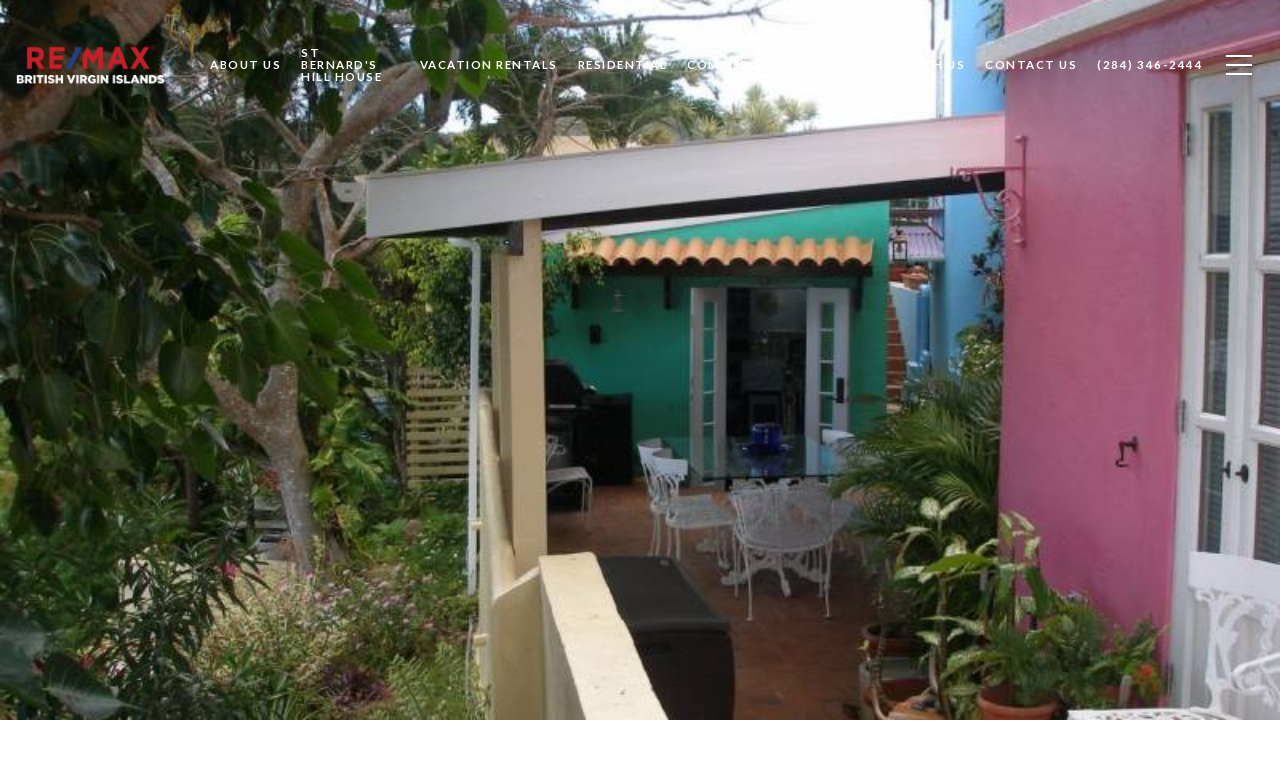

--- FILE ---
content_type: text/html; charset=utf-8
request_url: https://bss.luxurypresence.com/buttons/googleOneTap?companyId=4e319841-ebdf-4f82-b6de-54b3e21b063c&websiteId=a1026e60-429d-4ddd-a880-1595cd3bdf30&pageId=31aee212-739f-4d57-ad37-64d5419376d2&sourceUrl=https%3A%2F%2Fremax-bestpriced-bvi.com%2Fproperties%2Fgreat-mountain-property-for-sale&pageMeta=%7B%22sourceResource%22%3A%22properties%22%2C%22pageElementId%22%3A%2280c4bf8b-66fb-43f7-a409-e13e71239527%22%2C%22pageQueryVariables%22%3A%7B%22property%22%3A%7B%22id%22%3A%2280c4bf8b-66fb-43f7-a409-e13e71239527%22%7D%2C%22properties%22%3A%7B%22relatedNeighborhoodPropertyId%22%3A%2280c4bf8b-66fb-43f7-a409-e13e71239527%22%2C%22sort%22%3A%22salesPrice%22%7D%2C%22neighborhood%22%3A%7B%7D%2C%22pressReleases%22%3A%7B%22propertyId%22%3A%2280c4bf8b-66fb-43f7-a409-e13e71239527%22%7D%7D%7D
body_size: 2888
content:
<style>
  html, body {margin: 0; padding: 0;}
</style>
<script src="https://accounts.google.com/gsi/client" async defer></script>
<script>
const parseURL = (url) => {
    const a = document.createElement('a');
    a.href = url;
    return a.origin;
}

const login = (token, provider, source)  => {
  const origin = (window.location != window.parent.location)
    ? parseURL(document.referrer)
    : window.location.origin;  
  const xhr = new XMLHttpRequest();
  xhr.responseType = 'json';
  xhr.onreadystatechange = function() {
    if (xhr.readyState === 4) {
      const response = xhr.response;
      const msg = {
        event: response.status,
        provider: provider,
        source: source,
        token: token
      }
      window.parent.postMessage(msg, origin);
    }
  }
  xhr.withCredentials = true;
  xhr.open('POST', `${origin}/api/v1/auth/login`, true);
  xhr.setRequestHeader("Content-Type", "application/json;charset=UTF-8");
  xhr.send(JSON.stringify({
    token,
    provider,
    source,
    websiteId: 'a1026e60-429d-4ddd-a880-1595cd3bdf30',
    companyId: '4e319841-ebdf-4f82-b6de-54b3e21b063c',
    pageId: '31aee212-739f-4d57-ad37-64d5419376d2',
    sourceUrl: 'https://remax-bestpriced-bvi.com/properties/great-mountain-property-for-sale',
    pageMeta: '{"sourceResource":"properties","pageElementId":"80c4bf8b-66fb-43f7-a409-e13e71239527","pageQueryVariables":{"property":{"id":"80c4bf8b-66fb-43f7-a409-e13e71239527"},"properties":{"relatedNeighborhoodPropertyId":"80c4bf8b-66fb-43f7-a409-e13e71239527","sort":"salesPrice"},"neighborhood":{},"pressReleases":{"propertyId":"80c4bf8b-66fb-43f7-a409-e13e71239527"}}}',
    utm: '',
    referrer: ''
  }));
}

function getExpirationCookie(expiresInMiliseconds) {
  const tomorrow  = new Date(Date.now() + expiresInMiliseconds); // The Date object returns today's timestamp
  return `remax-bestpriced-bvi.com-SID=true; expires=${tomorrow.toUTCString()}; path=/; Secure; SameSite=None`;
}

function handleCredentialResponse(response) {
  document.cookie = getExpirationCookie(24 * 60 * 60 * 1000); // 1 day
  login(response.credential, 'GOOGLE', 'GOOGLE_SIGN_ON');
}

function handleClose() {
  const msg = {
    event: 'cancel',
    provider: 'GOOGLE',
    source: 'GOOGLE_SIGN_ON'
  }
  const origin = (window.location != window.parent.location)
    ? parseURL(document.referrer)
    : window.location.origin;
  window.parent.postMessage(msg, origin);
  document.cookie = getExpirationCookie(2 * 60 * 60 * 1000); // 2 hours
}

</script>
<div id="g_id_onload"
  data-client_id="673515100752-7s6f6j0qab4skl22cjpp7eirb2rjmfcg.apps.googleusercontent.com"
  data-callback="handleCredentialResponse"
  data-intermediate_iframe_close_callback="handleClose"
  data-state_cookie_domain = "remax-bestpriced-bvi.com"
  data-allowed_parent_origin="https://remax-bestpriced-bvi.com"
  data-skip_prompt_cookie="remax-bestpriced-bvi.com-SID"
  data-cancel_on_tap_outside="false"
></div>